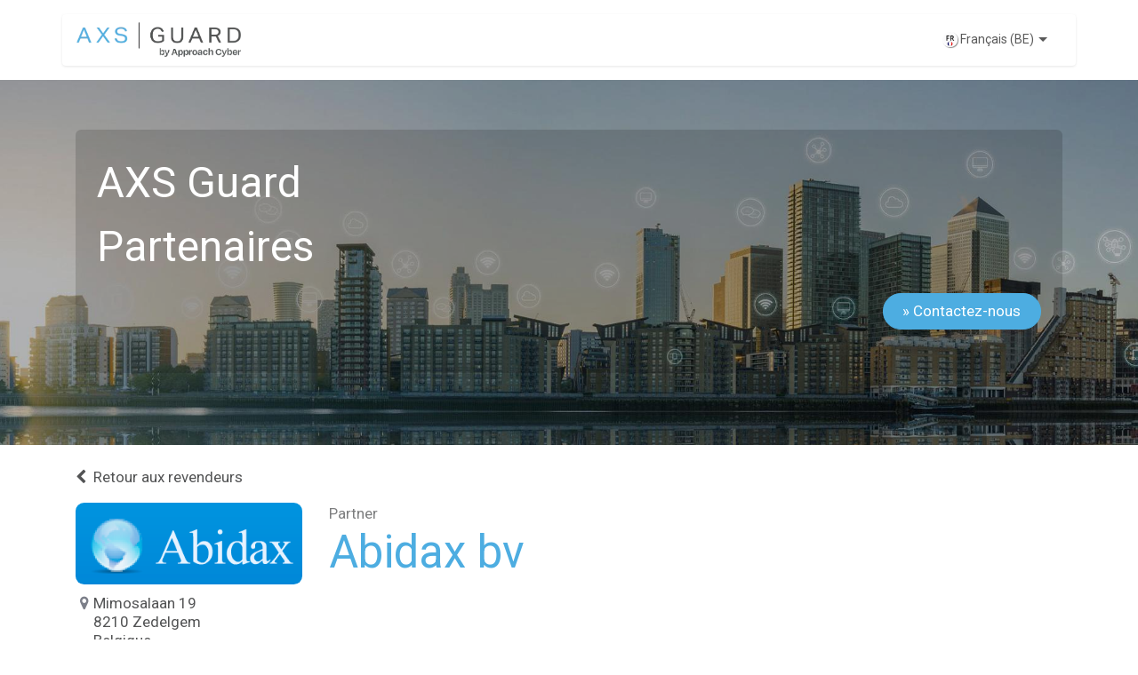

--- FILE ---
content_type: text/html; charset=utf-8
request_url: https://www.axsguard.com/fr_BE/partners/abidax-bv-367
body_size: 7682
content:
<!DOCTYPE html>
        
<html lang="fr-BE" data-website-id="3" data-main-object="res.partner(367,)">
    <head>
        <meta charset="utf-8"/>
        <meta http-equiv="X-UA-Compatible" content="IE=edge"/>
        <meta name="viewport" content="width=device-width, initial-scale=1"/>
        <meta name="generator" content="Odoo"/>
            
        <meta property="og:type" content="website"/>
        <meta property="og:title" content="Abidax bv | AXS Guard - 2020"/>
        <meta property="og:site_name" content="AXS Guard - 2020"/>
        <meta property="og:url" content="https://www.axsguard.com/fr_BE/partners/abidax-bv-367"/>
        <meta property="og:image" content="https://www.axsguard.com/web/image/website/3/logo?unique=e5fd513"/>
            
        <meta name="twitter:card" content="summary_large_image"/>
        <meta name="twitter:title" content="Abidax bv | AXS Guard - 2020"/>
        <meta name="twitter:image" content="https://www.axsguard.com/web/image/website/3/logo/300x300?unique=e5fd513"/>
        <meta name="twitter:site" content="@axsguard"/>
        
        <link rel="alternate" hreflang="nl" href="https://www.axsguard.com/partners/abidax-bv-367"/>
        <link rel="alternate" hreflang="en" href="https://www.axsguard.com/en_US/partners/abidax-bv-367"/>
        <link rel="alternate" hreflang="fr" href="https://www.axsguard.com/fr_BE/partners/abidax-bv-367"/>
        <link rel="alternate" hreflang="x-default" href="https://www.axsguard.com/partners/abidax-bv-367"/>
        <link rel="canonical" href="https://www.axsguard.com/fr_BE/partners/abidax-bv-367"/>
        
        <link rel="preconnect" href="https://fonts.gstatic.com/" crossorigin=""/>
        <title>Revendeurs | AXS Guard - 2020</title>
        <link type="image/x-icon" rel="shortcut icon" href="/web/image/website/3/favicon?unique=e5fd513"/>
        <link rel="preload" href="/web/static/src/libs/fontawesome/fonts/fontawesome-webfont.woff2?v=4.7.0" as="font" crossorigin=""/>
        <link type="text/css" rel="stylesheet" href="/web/assets/3/0bea037/web.assets_frontend.min.css"/>
        <script id="web.layout.odooscript" type="text/javascript">
            var odoo = {
                csrf_token: "6be99f860af2776df412bd3df0ccab1bd2d5fc74o1800263818",
                debug: "",
            };
        </script>
        <script type="text/javascript">
                odoo.__session_info__ = {"is_admin": false, "is_system": false, "is_public": true, "is_internal_user": false, "is_website_user": true, "uid": null, "is_frontend": true, "profile_session": null, "profile_collectors": null, "profile_params": null, "show_effect": false, "currencies": {"1": {"symbol": "\u20ac", "position": "after", "digits": [69, 2]}, "3": {"symbol": "$", "position": "before", "digits": [69, 2]}}, "quick_login": true, "bundle_params": {"lang": "fr_BE", "website_id": 3}, "test_mode": false, "websocket_worker_version": "18.0-7", "translationURL": "/website/translations", "cache_hashes": {"translations": "7aca1b42acf3d05a77f6ed221a2dd26f29e7f2cd"}, "geoip_country_code": null, "geoip_phone_code": null, "lang_url_code": "fr_BE"};
                if (!/(^|;\s)tz=/.test(document.cookie)) {
                    const userTZ = Intl.DateTimeFormat().resolvedOptions().timeZone;
                    if (odoo.__session_info__.secure_cookies    ) {
                        document.cookie = `tz=${userTZ}; path=/; Secure; SameSite=Strict`;
                    } else {
                        document.cookie = `tz=${userTZ}; path=/`;
                    }
                }
            </script>
        <script type="text/javascript" defer="defer" src="/web/assets/3/f72ec00/web.assets_frontend_minimal.min.js" onerror="__odooAssetError=1"></script>
        <script type="text/javascript" defer="defer" data-src="/web/assets/3/25c4b9f/web.assets_frontend_lazy.min.js" onerror="__odooAssetError=1"></script>
        
                    <script>
                        
            
                if (!window.odoo) {
                    window.odoo = {};
                }
                odoo.__session_info__ = odoo.__session_info__ || {
                    websocket_worker_version: "18.0-7"
                }
                odoo.__session_info__ = Object.assign(odoo.__session_info__, {
                    livechatData: {
                        isAvailable: false,
                        serverUrl: "https://www.axsguard.com",
                        options: {},
                    },
                });
            
                    </script>
                
                <script type="text/javascript">(function(w,d,s,l,i){w[l]=w[l]||[];w[l].push({'gtm.start':
                    new Date().getTime(),event:'gtm.js'});var f=d.getElementsByTagName(s)[0],
                    j=d.createElement(s),dl=l!='dataLayer'?'&l='+l:'';j.async=true;j.src=
                    'https://www.googletagmanager.com/gtm.js?id='+i+dl;f.parentNode.insertBefore(j,f);
                    })(window,document,'script','dataLayer','GTM-5F69LJ7');
                </script>
                
            <script type="text/javascript">
                window.dataLayer = window.dataLayer || [];
                function gtag(){dataLayer.push(arguments);}
                
                // Definieer default consent: denied
                gtag('consent', 'default', {
                    'ad_storage': 'denied',
                    'ad_user_data': 'denied', 
                    'ad_personalization': 'denied',
                    'analytics_storage': 'denied',
                    'wait_for_update': 500
                });
            </script>
        
    </head>
    <body>
                
                <noscript>
                    <iframe height="0" width="0" style="display:none;visibility:hidden" src="https://www.googletagmanager.com/ns.html?id=GTM-5F69LJ7"></iframe>
                </noscript>
                



        <div id="wrapwrap" class="   ">
            <a class="o_skip_to_content btn btn-primary rounded-0 visually-hidden-focusable position-absolute start-0" href="#wrap">Se rendre au contenu</a>
                <header id="top" data-anchor="true" data-name="Header" data-extra-items-toggle-aria-label="Bouton d&#39;éléments supplémentaires" class="   o_header_fixed o_hoverable_dropdown" style=" ">
                    
                <div class="container py-3 px-0">
    <nav data-name="Navbar" aria-label="Main" class="navbar navbar-expand-lg navbar-light o_colored_level o_cc o_full_border d-none d-lg-block rounded-pill py-2 px-3 shadow-sm ">
        

                <div id="o_main_nav" class="o_main_nav container">
                    
    <a data-name="Navbar Logo" href="/fr_BE" class="navbar-brand logo me-4">
            
            <span role="img" aria-label="Logo of AXS Guard - 2020" title="AXS Guard - 2020"><img src="/web/image/website/3/logo/AXS%20Guard%20-%202020?unique=e5fd513" class="img img-fluid" width="95" height="40" alt="AXS Guard - 2020" loading="lazy"/></span>
        </a>
    
                    
    <ul role="menu" id="top_menu" class="nav navbar-nav top_menu o_menu_loading me-auto">
        

                        
    <li role="presentation" class="nav-item dropdown ">
        <a data-bs-toggle="dropdown" href="#" role="menuitem" class="nav-link dropdown-toggle   ">
            <span>SOLUTIONS</span>
        </a><ul role="menu" class="dropdown-menu ">
    <li role="presentation" class="">
        <a role="menuitem" href="https://www.axsguard.com/observe-protect" class="dropdown-item ">
            <span>Cybersécurité gérée</span>
        </a>
    </li>
    <li role="presentation" class="">
        <a role="menuitem" href="/fr_BE/axsguard-firewall" class="dropdown-item ">
            <span>AXS Guard</span>
        </a>
    </li>
    <li role="presentation" class="">
        <a role="menuitem" href="/fr_BE/endpoint-security" class="dropdown-item ">
            <span>Endpoint Security (EDR)</span>
        </a>
    </li>
    <li role="presentation" class="">
        <a role="menuitem" href="/fr_BE/threat-intelligence-premium-pack" class="dropdown-item ">
            <span>Threat Protection</span>
        </a>
    </li>
    <li role="presentation" class="">
        <a role="menuitem" href="https://www.axsguard.com/securedns" class="dropdown-item ">
            <span>.SecureDNS</span>
        </a>
    </li>
    <li role="presentation" class="">
        <a role="menuitem" href="https://www.axsguard.com/secure-dns-agent" class="dropdown-item ">
            <span>.DNS-Agent</span>
        </a>
    </li>
    <li role="presentation" class="">
        <a role="menuitem" href="/fr_BE/awareness" class="dropdown-item ">
            <span>Sensibilisation à la Cybersécurité</span>
        </a>
    </li>
    <li role="presentation" class="">
        <a role="menuitem" href="/fr_BE/axsguard-cloud" class="dropdown-item ">
            <span>AXS Guard Cloud</span>
        </a>
    </li>
    <li role="presentation" class="">
        <a role="menuitem" href="/fr_BE/worry-free-all-in-services" class="dropdown-item ">
            <span>Worry-free Service</span>
        </a>
    </li>
        </ul>
    </li>
    <li role="presentation" class="nav-item">
        <a role="menuitem" href="/fr_BE/pricing" class="nav-link ">
            <span>PRIX</span>
        </a>
    </li>
    <li role="presentation" class="nav-item dropdown ">
        <a data-bs-toggle="dropdown" href="#" role="menuitem" class="nav-link dropdown-toggle   ">
            <span>PARTENAIRES</span>
        </a><ul role="menu" class="dropdown-menu ">
    <li role="presentation" class="">
        <a role="menuitem" href="/fr_BE/partners" class="dropdown-item ">
            <span>Aperçu des Partenaires</span>
        </a>
    </li>
    <li role="presentation" class="">
        <a role="menuitem" href="/fr_BE/partner-worden" class="dropdown-item ">
            <span>Info Partenaires</span>
        </a>
    </li>
    <li role="presentation" class="">
        <a role="menuitem" href="/fr_BE/partner-worden-aanvraag" class="dropdown-item ">
            <span>Devenir Partenaire</span>
        </a>
    </li>
    <li role="presentation" class="">
        <a role="menuitem" href="https://www.axsguard.com/event?tags=%5B13%5D" class="dropdown-item ">
            <span>Formations Techniques</span>
        </a>
    </li>
    <li role="presentation" class="">
        <a role="menuitem" href="/fr_BE/blog/referenties-7" class="dropdown-item ">
            <span>Histoires de réussite des partenaires</span>
        </a>
    </li>
    <li role="presentation" class="">
        <a role="menuitem" href="/fr_BE/partnerships" class="dropdown-item ">
            <span>Partenaires Technologiques</span>
        </a>
    </li>
    <li role="presentation" class="">
        <a role="menuitem" href="https://www.axsguard.com/cyssme" class="dropdown-item ">
            <span>CYSSME</span>
        </a>
    </li>
    <li role="presentation" class="">
        <a role="menuitem" href="/fr_BE/thechillionairesclub" class="dropdown-item ">
            <span>Chillionaires Club</span>
        </a>
    </li>
        </ul>
    </li>
    <li role="presentation" class="nav-item dropdown ">
        <a data-bs-toggle="dropdown" href="#" role="menuitem" class="nav-link dropdown-toggle   ">
            <span>RESOURCES</span>
        </a><ul role="menu" class="dropdown-menu ">
    <li role="presentation" class="">
        <a role="menuitem" href="/fr_BE/blog" class="dropdown-item ">
            <span>Blog</span>
        </a>
    </li>
    <li role="presentation" class="">
        <a role="menuitem" href="/fr_BE/blog/referenties-7" class="dropdown-item ">
            <span>Cases - Testimonials</span>
        </a>
    </li>
    <li role="presentation" class="">
        <a role="menuitem" href="https://documentation.axsguard.com/" class="dropdown-item ">
            <span>Documentation</span>
        </a>
    </li>
    <li role="presentation" class="">
        <a role="menuitem" href="/fr_BE/marketing" class="dropdown-item ">
            <span>Marketing Tools</span>
        </a>
    </li>
        </ul>
    </li>
    <li role="presentation" class="nav-item dropdown ">
        <a data-bs-toggle="dropdown" href="#" role="menuitem" class="nav-link dropdown-toggle   ">
            <span>CONTACT</span>
        </a><ul role="menu" class="dropdown-menu ">
    <li role="presentation" class="">
        <a role="menuitem" href="/fr_BE/contact" class="dropdown-item ">
            <span>Contact</span>
        </a>
    </li>
    <li role="presentation" class="">
        <a role="menuitem" href="/fr_BE/support" class="dropdown-item ">
            <span>Support</span>
        </a>
    </li>
    <li role="presentation" class="">
        <a role="menuitem" href="/fr_BE/aboutus" class="dropdown-item ">
            <span>A propos d&#39;AXS Guard</span>
        </a>
    </li>
    <li role="presentation" class="">
        <a role="menuitem" href="/fr_BE/jobs" class="dropdown-item ">
            <span>Jobs</span>
        </a>
    </li>
        </ul>
    </li>
    <li role="presentation" class="nav-item">
        <a role="menuitem" href="/fr_BE/events" class="nav-link ">
            <span>ÉVÉNEMENTS</span>
        </a>
    </li>
                    
    </ul>
                    
                    <ul class="navbar-nav align-items-center gap-1 flex-wrap flex-shrink-0 justify-content-end ps-3">
                        
                        
                        
                        
                        
        <li data-name="Language Selector" class="o_header_language_selector ">
        
            <div class="js_language_selector  dropdown d-print-none">
                <button type="button" data-bs-toggle="dropdown" aria-haspopup="true" aria-expanded="true" class="border-0 dropdown-toggle nav-link d-flex align-items-center gap-1 border-0 rounded-pill px-3">
    <img class="o_lang_flag " src="/web/image/res.lang/20/flag_image?height=25" alt="" loading="lazy"/>
                    <span class="small"> Français (BE)</span>
                </button>
                <div role="menu" class="dropdown-menu dropdown-menu-end">
                        <a class="dropdown-item js_change_lang " role="menuitem" href="/partners/abidax-bv-367" data-url_code="nl_BE" title=" Nederlands (BE)">
    <img class="o_lang_flag " src="/web/image/res.lang/14/flag_image?height=25" alt="" loading="lazy"/>
                            <span class="small"> Nederlands (BE)</span>
                        </a>
                        <a class="dropdown-item js_change_lang " role="menuitem" href="/en_US/partners/abidax-bv-367" data-url_code="en_US" title="English (US)">
    <img class="o_lang_flag " src="/web/image/res.lang/1/flag_image?height=25" alt="" loading="lazy"/>
                            <span class="small">English (US)</span>
                        </a>
                        <a class="dropdown-item js_change_lang active" role="menuitem" href="/fr_BE/partners/abidax-bv-367" data-url_code="fr_BE" title=" Français (BE)">
    <img class="o_lang_flag " src="/web/image/res.lang/20/flag_image?height=25" alt="" loading="lazy"/>
                            <span class="small"> Français (BE)</span>
                        </a>
                </div>
            </div>
        
        </li>
                        
                        
        
        
                        
                    </ul>
                </div>
            
    </nav>
    <nav data-name="Navbar" aria-label="Mobile" class="navbar  navbar-light o_colored_level o_cc o_header_mobile d-block d-lg-none shadow-sm o_full_border mx-1 rounded-pill px-3">
        

        <div class="o_main_nav container flex-wrap justify-content-between">
            
    <a data-name="Navbar Logo" href="/fr_BE" class="navbar-brand logo ">
            
            <span role="img" aria-label="Logo of AXS Guard - 2020" title="AXS Guard - 2020"><img src="/web/image/website/3/logo/AXS%20Guard%20-%202020?unique=e5fd513" class="img img-fluid" width="95" height="40" alt="AXS Guard - 2020" loading="lazy"/></span>
        </a>
    
            <ul class="o_header_mobile_buttons_wrap navbar-nav flex-row align-items-center gap-2 mb-0">
                <li class="o_not_editable">
                    <button class="nav-link btn me-auto p-2" type="button" data-bs-toggle="offcanvas" data-bs-target="#top_menu_collapse_mobile" aria-controls="top_menu_collapse_mobile" aria-expanded="false" aria-label="Toggle navigation">
                        <span class="navbar-toggler-icon"></span>
                    </button>
                </li>
            </ul>
            <div id="top_menu_collapse_mobile" class="offcanvas offcanvas-end o_navbar_mobile">
                <div class="offcanvas-header justify-content-end o_not_editable">
                    <button type="button" class="nav-link btn-close" data-bs-dismiss="offcanvas" aria-label="Fermer"></button>
                </div>
                <div class="offcanvas-body d-flex flex-column justify-content-between h-100 w-100">
                    <ul class="navbar-nav">
                        
                        
                        
    <ul role="menu" class="nav navbar-nav top_menu  ">
        

                            
    <li role="presentation" class="nav-item dropdown ">
        <a data-bs-toggle="dropdown" href="#" role="menuitem" class="nav-link dropdown-toggle   d-flex justify-content-between align-items-center">
            <span>SOLUTIONS</span>
        </a><ul role="menu" class="dropdown-menu position-relative rounded-0 o_dropdown_without_offset">
    <li role="presentation" class="">
        <a role="menuitem" href="https://www.axsguard.com/observe-protect" class="dropdown-item ">
            <span>Cybersécurité gérée</span>
        </a>
    </li>
    <li role="presentation" class="">
        <a role="menuitem" href="/fr_BE/axsguard-firewall" class="dropdown-item ">
            <span>AXS Guard</span>
        </a>
    </li>
    <li role="presentation" class="">
        <a role="menuitem" href="/fr_BE/endpoint-security" class="dropdown-item ">
            <span>Endpoint Security (EDR)</span>
        </a>
    </li>
    <li role="presentation" class="">
        <a role="menuitem" href="/fr_BE/threat-intelligence-premium-pack" class="dropdown-item ">
            <span>Threat Protection</span>
        </a>
    </li>
    <li role="presentation" class="">
        <a role="menuitem" href="https://www.axsguard.com/securedns" class="dropdown-item ">
            <span>.SecureDNS</span>
        </a>
    </li>
    <li role="presentation" class="">
        <a role="menuitem" href="https://www.axsguard.com/secure-dns-agent" class="dropdown-item ">
            <span>.DNS-Agent</span>
        </a>
    </li>
    <li role="presentation" class="">
        <a role="menuitem" href="/fr_BE/awareness" class="dropdown-item ">
            <span>Sensibilisation à la Cybersécurité</span>
        </a>
    </li>
    <li role="presentation" class="">
        <a role="menuitem" href="/fr_BE/axsguard-cloud" class="dropdown-item ">
            <span>AXS Guard Cloud</span>
        </a>
    </li>
    <li role="presentation" class="">
        <a role="menuitem" href="/fr_BE/worry-free-all-in-services" class="dropdown-item ">
            <span>Worry-free Service</span>
        </a>
    </li>
        </ul>
    </li>
    <li role="presentation" class="nav-item">
        <a role="menuitem" href="/fr_BE/pricing" class="nav-link ">
            <span>PRIX</span>
        </a>
    </li>
    <li role="presentation" class="nav-item dropdown ">
        <a data-bs-toggle="dropdown" href="#" role="menuitem" class="nav-link dropdown-toggle   d-flex justify-content-between align-items-center">
            <span>PARTENAIRES</span>
        </a><ul role="menu" class="dropdown-menu position-relative rounded-0 o_dropdown_without_offset">
    <li role="presentation" class="">
        <a role="menuitem" href="/fr_BE/partners" class="dropdown-item ">
            <span>Aperçu des Partenaires</span>
        </a>
    </li>
    <li role="presentation" class="">
        <a role="menuitem" href="/fr_BE/partner-worden" class="dropdown-item ">
            <span>Info Partenaires</span>
        </a>
    </li>
    <li role="presentation" class="">
        <a role="menuitem" href="/fr_BE/partner-worden-aanvraag" class="dropdown-item ">
            <span>Devenir Partenaire</span>
        </a>
    </li>
    <li role="presentation" class="">
        <a role="menuitem" href="https://www.axsguard.com/event?tags=%5B13%5D" class="dropdown-item ">
            <span>Formations Techniques</span>
        </a>
    </li>
    <li role="presentation" class="">
        <a role="menuitem" href="/fr_BE/blog/referenties-7" class="dropdown-item ">
            <span>Histoires de réussite des partenaires</span>
        </a>
    </li>
    <li role="presentation" class="">
        <a role="menuitem" href="/fr_BE/partnerships" class="dropdown-item ">
            <span>Partenaires Technologiques</span>
        </a>
    </li>
    <li role="presentation" class="">
        <a role="menuitem" href="https://www.axsguard.com/cyssme" class="dropdown-item ">
            <span>CYSSME</span>
        </a>
    </li>
    <li role="presentation" class="">
        <a role="menuitem" href="/fr_BE/thechillionairesclub" class="dropdown-item ">
            <span>Chillionaires Club</span>
        </a>
    </li>
        </ul>
    </li>
    <li role="presentation" class="nav-item dropdown ">
        <a data-bs-toggle="dropdown" href="#" role="menuitem" class="nav-link dropdown-toggle   d-flex justify-content-between align-items-center">
            <span>RESOURCES</span>
        </a><ul role="menu" class="dropdown-menu position-relative rounded-0 o_dropdown_without_offset">
    <li role="presentation" class="">
        <a role="menuitem" href="/fr_BE/blog" class="dropdown-item ">
            <span>Blog</span>
        </a>
    </li>
    <li role="presentation" class="">
        <a role="menuitem" href="/fr_BE/blog/referenties-7" class="dropdown-item ">
            <span>Cases - Testimonials</span>
        </a>
    </li>
    <li role="presentation" class="">
        <a role="menuitem" href="https://documentation.axsguard.com/" class="dropdown-item ">
            <span>Documentation</span>
        </a>
    </li>
    <li role="presentation" class="">
        <a role="menuitem" href="/fr_BE/marketing" class="dropdown-item ">
            <span>Marketing Tools</span>
        </a>
    </li>
        </ul>
    </li>
    <li role="presentation" class="nav-item dropdown ">
        <a data-bs-toggle="dropdown" href="#" role="menuitem" class="nav-link dropdown-toggle   d-flex justify-content-between align-items-center">
            <span>CONTACT</span>
        </a><ul role="menu" class="dropdown-menu position-relative rounded-0 o_dropdown_without_offset">
    <li role="presentation" class="">
        <a role="menuitem" href="/fr_BE/contact" class="dropdown-item ">
            <span>Contact</span>
        </a>
    </li>
    <li role="presentation" class="">
        <a role="menuitem" href="/fr_BE/support" class="dropdown-item ">
            <span>Support</span>
        </a>
    </li>
    <li role="presentation" class="">
        <a role="menuitem" href="/fr_BE/aboutus" class="dropdown-item ">
            <span>A propos d&#39;AXS Guard</span>
        </a>
    </li>
    <li role="presentation" class="">
        <a role="menuitem" href="/fr_BE/jobs" class="dropdown-item ">
            <span>Jobs</span>
        </a>
    </li>
        </ul>
    </li>
    <li role="presentation" class="nav-item">
        <a role="menuitem" href="/fr_BE/events" class="nav-link ">
            <span>ÉVÉNEMENTS</span>
        </a>
    </li>
                        
    </ul>
                        
                        
                    </ul>
                    <ul class="navbar-nav gap-2 mt-3 w-100">
                        
        <li data-name="Language Selector" class="o_header_language_selector ">
        
            <div class="js_language_selector dropup dropdown d-print-none">
                <button type="button" data-bs-toggle="dropdown" aria-haspopup="true" aria-expanded="true" class="border-0 dropdown-toggle nav-link d-flex align-items-center w-100">
    <img class="o_lang_flag me-2" src="/web/image/res.lang/20/flag_image?height=25" alt="" loading="lazy"/>
                    <span class="me-auto small"> Français (BE)</span>
                </button>
                <div role="menu" class="dropdown-menu w-100">
                        <a class="dropdown-item js_change_lang " role="menuitem" href="/partners/abidax-bv-367" data-url_code="nl_BE" title=" Nederlands (BE)">
    <img class="o_lang_flag me-2" src="/web/image/res.lang/14/flag_image?height=25" alt="" loading="lazy"/>
                            <span class="me-auto small"> Nederlands (BE)</span>
                        </a>
                        <a class="dropdown-item js_change_lang " role="menuitem" href="/en_US/partners/abidax-bv-367" data-url_code="en_US" title="English (US)">
    <img class="o_lang_flag me-2" src="/web/image/res.lang/1/flag_image?height=25" alt="" loading="lazy"/>
                            <span class="me-auto small">English (US)</span>
                        </a>
                        <a class="dropdown-item js_change_lang active" role="menuitem" href="/fr_BE/partners/abidax-bv-367" data-url_code="fr_BE" title=" Français (BE)">
    <img class="o_lang_flag me-2" src="/web/image/res.lang/20/flag_image?height=25" alt="" loading="lazy"/>
                            <span class="me-auto small"> Français (BE)</span>
                        </a>
                </div>
            </div>
        
        </li>
                        
                        
        
        
                        
                    </ul>
                </div>
            </div>
        </div>
    
    </nav>
        </div>
    
        </header>
                <main>
                    
        <div id="wrap">
            <div class="oe_structure" id="oe_structure_website_crm_partner_assign_layout_1"><section class="s_text_block bg-alpha oe_custom_bg o_colored_level s_parallax_no_overflow_hidden pt40 pb40 oe_img_bg o_bg_img_center" style="background-position: 5% 4.30933%; background-image: url(&#34;/web/image/135535-898b2255/2022-banner-home-1920_590.jpg&#34;);" data-snippet="s_text_block" data-scroll-background-ratio="0" data-name="Banner Prijzen" data-filter-options="{&#34;brightness&#34;:&#34;-30&#34;}" data-original-id="98316" data-original-src="/web/image/98316-46bb4ac6/2022-banner-home-1920_590.jpg" data-mimetype="image/jpeg" data-resize-width="1920" data-gl-filter="custom">
        <div class="container">
          <div class="row">
            <div class="o_colored_level pt0 col-lg-12 pb0">
              <p class="lead"> </p>
              <div style="text-align: right;">
                <span style="font-size: 48px;">
                  <b> </b>
                </span>
                <div class="s_text_highlight o_colored_level my-3 w-100 o_cc o_cc3 bg-black-15 text-center" data-snippet="s_text_highlight" data-name="Text Highlight">
        <div class="container" style="text-align: right;">
            <p style="text-align: left;"><span style="font-size: 48px;" class="o_default_snippet_text">AXS Guard<br/>Partenaires</span></p><a class="btn btn-primary rounded-circle" href="/fr_BE/contact" target="_blank" data-bs-original-title="" title=""><font class="text-o-color-4 o_default_snippet_text">» Contactez-nous</font></a><br/><br/></div></div></div>
              
                <b style="color: rgb(255, 255, 255);"> </b>
              
              <div style="text-align: right;"><br/></div></div></div></div></section></div><div class="container my-4">
                
        <div class="mb-3">
            <a aria-label="Retour à la liste des revendeurs" href="/fr_BE/partners"><i class="fa fa-chevron-left me-2"></i>Retour aux revendeurs</a>
        </div>
    <div class="row" itemscope="itemscope" itemtype="http://schema.org/Organization">
        <div class="col-lg-3 col-md-4">
            <div><img src="/web/image/res.partner/367/avatar_1920/Abidax%20bv?unique=cce695d" itemprop="image" class="img img-fluid w-100 mb-2 rounded-3 border" style="object-fit: cover" alt="Abidax bv" loading="lazy"/></div>
            <div class="o_wcrm_contact_details">
                <div>
    <address class="o_portal_address mb-0">
        <div class="gap-2" itemscope="itemscope" itemtype="http://schema.org/PostalAddress" itemprop="address">

            <div class="d-flex align-items-baseline gap-1">
                <i class="fa fa-map-marker fa-fw" role="img" aria-label="Adresse" title="Adresse"></i>
                <span class="w-100 lh-sm text-break d-block" itemprop="streetAddress">Mimosalaan 19<br/>8210 Zedelgem<br/>Belgique</span>
            </div>
            <div class="d-flex align-items-center gap-1">
                <i class="fa fa-phone fa-fw" role="img" aria-label="Téléphone" title="Téléphone"></i> <span class="o_force_ltr" itemprop="telephone">+32 51 70 02 12</span>
            </div>
            
            <div class="d-flex align-items-baseline gap-1"><i class="fa fa-envelope fa-fw" role="img" aria-label="Courriel" title="Courriel"></i> <span class="text-break w-100" itemprop="email">pluvier.danny@abidax.com</span></div>
        </div>
    </address></div>
                
            </div>
        </div>
        <div class="col-lg-9 col-md-8">
            <div class="d-flex align-items-center flex-wrap mb-4">
                <div class="flex-grow-1">
        <span class="col-lg-12 text-muted">
            <span>Partner</span>
        </span>
                    <h1 id="partner_name" itemprop="name">Abidax bv</h1>
                </div>
            </div>
                
            
                <div id="right_column"></div>
            
        </div>
    </div>
    
            </div>
            <div class="oe_structure" id="oe_structure_website_crm_partner_assign_layout_2"><section class="s_text_block pb40 o_colored_level pt16" data-snippet="s_text_block" style="background-image: none; position: relative;" data-oe-shape-data="{&#34;shape&#34;:&#34;web_editor/Origins/14_001&#34;,&#34;colors&#34;:{&#34;c3&#34;:&#34;#525354&#34;,&#34;c4&#34;:&#34;#FFFFFF&#34;},&#34;flip&#34;:[]}" data-name="opmaak footer (boog onderaan)"><div class="o_we_shape o_web_editor_Origins_14_001" style="background-image: url(&#34;/fr_BE/web_editor/shape/web_editor%2FOrigins%2F14_001.svg?c3=%23525354&amp;c4=%23FFFFFF&#34;);"></div>
        <div class="s_allow_columns container">
            <p><br/></p></div>
    </section></div></div>
    
        <div id="o_shared_blocks" class="oe_unremovable"></div>
                </main>
                <footer id="bottom" data-anchor="true" data-name="Footer" class="o_footer o_colored_level o_cc ">
                    <div id="footer" class="oe_structure oe_structure_solo">
      <section class="s_text_block pb0 pt56" data-snippet="s_text_block" data-name="Text">
        <div class="container">
          <div class="row">
            <div class="o_colored_level pb0 col-lg-2">
              <p>
                <img src="/web/image/154246-2e14301c/iso-27001.png" alt="" class="float-start img-fluid o_we_custom_image img" style="width: 100% !important;" data-original-id="150931" data-original-src="/web/image/150931-d2a2211c/iso-27001.png" data-mimetype="image/png" data-resize-width="690" data-bs-original-title="" title="" aria-describedby="tooltip685591" loading="lazy"/>
                
                  </p>
              <p class="text-muted">
                <br/></p><p class="text-muted" style="text-align: center;"><font class="text-white"><br/><br/></font></p><p class="text-muted" style="text-align: center;"><font class="text-white"><span style="font-size: 16px;"><br/><br/></span></font></p><p class="text-muted" style="text-align: center;"><font class="text-white"><span style="font-size: 14px;"></span></font><a href="/fr_BE/blog/over-ons-8/nieuwe-mijlpaal-axs-guard-wordt-nis-2-compliant-middels-het-behalen-van-het-iso-27001-certificaat-283" data-bs-original-title="" title=""><font class="text-o-color-1"><span style="font-size: 14px;">» We are ISO27001-certified!</span></font></a></p>
            </div><div class="o_colored_level pb0 col-lg-2">
              <p>
                
                
                  <b>
                  AXS Guard<font style="font-size: 18px;"><br/></font>Able sprl</b></p><span style="font-size: 14px;">
              </span><p class="text-muted"><span style="font-size: 14px;">
                </span><font class="text-white"><span style="font-size: 14px;">Dellingstraat 28B</span></font><span style="font-size: 14px;">
                </span><br/><span style="font-size: 14px;">
                </span><font class="text-white"><span style="font-size: 14px;">2800 Mechelen</span></font><span style="font-size: 14px;">
                </span><br/><span style="font-size: 14px;">
                </span><font class="text-white"><span style="font-size: 14px;">+32 15 50 44 00</span></font><span style="font-size: 14px;">
                </span><br/><span style="font-size: 14px;">
                </span><font class="text-white"><span style="font-size: 14px;">BE0457.938.087<br/><a title="" data-bs-original-title="" href="mailto:info@axsguard.com"><span aria-describedby="tooltip171249" title="" data-bs-original-title="" style="font-size: 14px;" class="fa fa-envelope-o text-white"></span><span style="font-size: 14px;">
                </span></a>info@axsguard.com</span></font>&nbsp;</p><p class="text-muted">
                <font class="text-white">&nbsp;<br/>
                </font>
              </p>
            </div>
            <div class="o_colored_level pb0 col-lg-2">
              <p>
                
                  <b>
                  Découvrir</b>
              </p>
              <ul class="list-unstyled">
                <li class="list-item py-1">
                  <a href="/fr_BE/over-ons" data-bs-original-title="" title="">
                    <font class="text-white" data-bs-original-title="" title="" aria-describedby="tooltip842793"><span style="font-size: 14px;">Notre societé</span></font>
                  </a></li>
                <li class="list-item py-1">
                  <a href="/fr_BE/blog/referenties-7" data-bs-original-title="" title=""><span style="font-size: 14px;"><font class="text-o-color-4">Case studies</font></span></a>
                </li>
                <li class="list-item py-1">
                  <a href="/fr_BE/blog" data-bs-original-title="" title=""><span style="font-size: 14px;"><font class="text-o-color-4">Blog​</font></span></a>
                </li>
                <li class="oe-nested"><ul class="list-unstyled" style="margin-bottom: 1rem;">
                  <li class="py-1">
                    <a href="https://documentation.axsguard.com" target="_blank" data-bs-original-title="" title=""><span style="font-size: 14px;"><font class="text-o-color-4">Documentation</font></span></a>
                  </li>
                  <li class="py-1">
                    <a href="/fr_BE/jobs" data-bs-original-title="" title=""><span style="font-size: 14px;"><font class="text-o-color-4">Emplois</font></span></a>
                  </li>
                </ul></li>
              </ul>
            </div>
            <div class="o_colored_level col-lg-2 pb0">
              <p>
                
                  <b>Liens rapides</b><br/>
              </p>
              <p>
                <a href="/fr_BE/support" data-bs-original-title="" title="">
                  <font style="font-size: 14px;" class="text-o-color-4">Support Efficace</font>
                </a></p><p>
                <a href="/fr_BE/netwerk-cloud-beveiliging" data-bs-original-title="" title="">
                  <font style="font-size: 14px;" class="text-o-color-4">Paquets Flexibles</font>
                </a></p>
              <p>
                <a href="/fr_BE/blog/referenties-7" data-bs-original-title="" title="">
                  <font style="font-size: 14px;" class="text-o-color-4">Clients Satisfaits</font>
                </a></p>
            </div>
            <div class="o_colored_level col-lg-4 pb0">
              <h5>
                <span class="base-fs"><strong><font class="text-o-color-4">A brand of</font></strong></span>&nbsp;&nbsp;<img src="/web/image/176510-e5db7e0c/Approach-Cyber-Horizontal-Logo-White.webp" alt="" class="img img-fluid o_we_custom_image" style="animation-play-state: paused; transition: none; width: 50% !important;" data-mimetype="image/webp" data-original-id="176509" data-original-src="/web/image/176509-87ce878d/Approach-Cyber-Horizontal-Logo-White.png" data-mimetype-before-conversion="image/png" data-resize-width="690" loading="lazy"/></h5><p><br/></p>
              <ul class="list-unstyled">
                <li class="py-1">
                  
                    <font class="text-white">S'abonner à notre bulletin d'information</font><div class="s_newsletter_subscribe_form js_subscribe s_newsletter_list" data-vxml="001" data-list-id="1710" data-snippet="s_newsletter_subscribe_form"><div class="js_subscribed_wrap d-none">
            <p class="h4-fs text-center text-success"><i class="fa fa-check-circle-o" role="img"></i> Thanks for registering!</p>
        </div>
        <div class="js_subscribe_wrap">
            <div class="input-group">
                <input type="email" name="email" class="js_subscribe_value form-control" placeholder="johnsmith@example.com"/>
                <a role="button" href="#" class="btn btn-primary js_subscribe_btn o_submit">S'inscrire</a>
            </div>
        </div>
    </div>
                </li>
                
              </ul>
            </div>
            <div class="o_colored_level pb0 col-lg-8 offset-lg-4">
              <h5>
                <br/>
              </h5>
              <ul class="list-unstyled">
                <li class="py-1"><a href="/fr_BE/privacy" data-bs-original-title="" title="" aria-describedby="tooltip33059" style="background-color: rgb(47, 75, 99); font-size: 10px; text-align: center;"><font class="text-o-color-4">POLITIQUE DE CONFIDENTIALITÉ</font></a>&nbsp;|&nbsp;<a href="/fr_BE/terms-of-use" data-bs-original-title="" title="" aria-describedby="tooltip628217" style="background-color: rgb(47, 75, 99); font-size: 10px; text-align: center;"><font class="text-o-color-4">CONDITIONS D'UTILISATION</font></a><font class="bg-o-color-5">&nbsp;</font>|<font class="bg-o-color-5">&nbsp;</font><font class="bg-o-color-5 "></font><font class="bg-o-color-5 "><a href="/fr_BE/cookie-policy" style="font-size: 10px; text-align: center; border-width: 1px; border-style: solid; background-color: rgb(47, 75, 99);" data-bs-original-title="" title="" class="btn btn-custom text-o-color-4">COOKIE POLICY</a></font><font class="bg-o-color-5 "></font><font class="bg-o-color-5">&nbsp;</font>|&nbsp;<a href="/fr_BE/legal" data-bs-original-title="" title="" aria-describedby="tooltip203061" style="background-color: rgb(47, 75, 99); font-size: 10px; text-align: center;"><font class="text-o-color-4">LÉGAL</font></a></li>
              </ul>
            </div>
          </div>
        </div>
      </section>
    </div>
                </footer>
        <div id="website_cookies_bar" class="s_popup o_snippet_invisible o_no_save d-none" data-name="Cookies Bar" data-vcss="001" data-invisible="1">
            <div class="modal modal_shown o_cookies_popup s_popup_middle" data-show-after="500" data-display="afterDelay" data-consents-duration="999" data-bs-focus="false" data-bs-backdrop="false" data-bs-keyboard="false" tabindex="-1" style="display: none; background-color: rgba(0, 0, 0, 0.75);" aria-hidden="true">
                <div class="modal-dialog d-flex modal-xl">
                    <div class="modal-content oe_structure"><section class="o_colored_level o_cc o_cc1 p-5"><div class="container text-center"><div class="row"><div class="col-lg-12"><img class="img img-fluid mb-4" alt="Website Logo" src="/web/image/website/3/logo/250x250" loading="lazy"/><h3 class="o_cookies_bar_text_title"> Respecting your privacy is our priority. </h3><p class="o_cookies_bar_text_primary"> Allow the use of cookies from this website on this browser? </p><p class="o_cookies_bar_text_secondary"> We use cookies to provide improved experience on this website. You can learn more about our cookies and how we use them in our <a href="/fr_BE/cookie-policy" class="o_cookies_bar_text_policy">Politique relative aux cookies</a>. </p><a href="#" id="cookies-consent-all" role="button" class="js_close_popup o_cookies_bar_accept_all o_cookies_bar_text_button btn btn-outline-primary rounded-circle mb-1 px-2 py-1">Allow all cookies</a><a href="#" id="cookies-consent-essential" role="button" class="js_close_popup o_cookies_bar_accept_essential o_cookies_bar_text_button_essential btn btn-outline-primary rounded-circle mt-1 mb-2 px-2 py-1">Only allow essential cookies</a></div></div></div></section></div>
                </div>
            </div>
        </div>
            </div>
        
        </body>
</html>